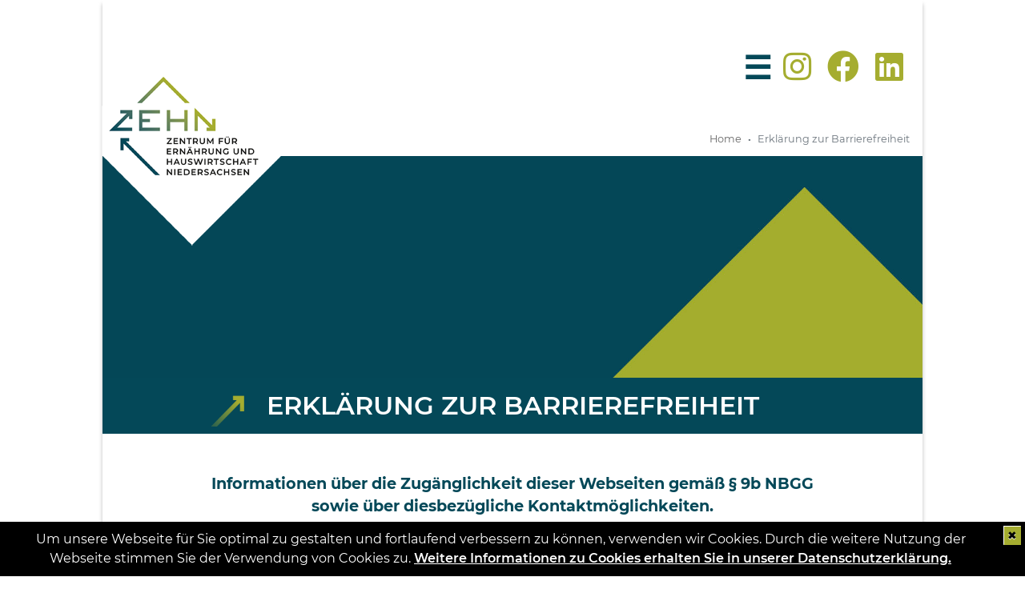

--- FILE ---
content_type: text/html;charset=UTF-8
request_url: https://www.zehn-niedersachsen.de/thema/311_Barrierefreiheit
body_size: 8930
content:
<!doctype html>
<html lang="de">

<head>

	<title>Erklärung zur Barrierefreiheit : Zentrum für Ernährung und Hauswirtschaft Niedersachsen-ZEHN</title>

	<meta charset="utf-8">
	<meta name="viewport" content="width=device-width, initial-scale=1.0">

	<link rel="apple-touch-icon" sizes="57x57" href="/images/favicons/apple-icon-57x57.png">
	<link rel="apple-touch-icon" sizes="60x60" href="/images/favicons/apple-icon-60x60.png">
	<link rel="apple-touch-icon" sizes="72x72" href="/images/favicons/apple-icon-72x72.png">
	<link rel="apple-touch-icon" sizes="76x76" href="/images/favicons/apple-icon-76x76.png">
	<link rel="apple-touch-icon" sizes="114x114" href="/images/favicons/apple-icon-114x114.png">
	<link rel="apple-touch-icon" sizes="120x120" href="/images/favicons/apple-icon-120x120.png">
	<link rel="apple-touch-icon" sizes="144x144" href="/images/favicons/apple-icon-144x144.png">
	<link rel="apple-touch-icon" sizes="152x152" href="/images/favicons/apple-icon-152x152.png">
	<link rel="apple-touch-icon" sizes="180x180" href="/images/favicons/apple-icon-180x180.png">
	<link rel="icon" type="image/png" sizes="192x192" href="/images/favicons/android-icon-192x192.png">
	<link rel="icon" type="image/png" sizes="32x32" href="/images/favicons/favicon-32x32.png">
	<link rel="icon" type="image/png" sizes="96x96" href="/images/favicons/favicon-96x96.png">
	<link rel="icon" type="image/png" sizes="16x16" href="/images/favicons/favicon-16x16.png">
	<link rel="manifest" href="/images/favicons/manifest.json">
	<meta name="msapplication-TileColor" content="#ffffff">
	<meta name="msapplication-TileImage" content="/images/favicons/ms-icon-144x144.png">
	<meta name="theme-color" content="#ffffff">


	<meta name="description" content="Informationen&#x20;&uuml;ber&#x20;die&#x20;Zug&auml;nglichkeit&#x20;dieser&#x20;Webseiten&#x20;gem&auml;&szlig;&#x20;&sect;&#x20;9b&#x20;NBGG&#x20;sowie&#x20;&uuml;ber&nbsp;diesbez&uuml;gliche&#x20;Kontaktm&ouml;glichkeiten.">
               <meta property="og:site_name" content="Zentrum für Ernährung und Hauswirtschaft Niedersachsen-ZEHN" />
               <meta property="og:title" content="Erklärung zur Barrierefreiheit : Zentrum für Ernährung und Hauswirtschaft Niedersachsen-ZEHN"/>

               <meta property="og:type" content="article"/>
               
                    <meta property="og:updated_time" content="2021-02-17T18:19:33+00:00" />
               
               <meta property="og:url" content="https://www.zehn-niedersachsen.de/index.cfm/thema/311_Barrierefreiheit?">
               <meta property="og:locale" content="de_DE"/>

               

               <meta property="og:image" content="https://www.agrarjobboerse.de/images/favicon_package_ajb/android-chrome-256x256.png"/>
               <meta property="og:image:width" content="256"/>
               <meta property="og:image:height" content="256"/>

               <meta property="og:description" content="Informationen über die Zugänglichkeit dieser Webseiten gemäß § 9b NBGG sowie über diesbezügliche Kontaktmöglichkeiten." />

               <meta property="twitter:card" content="summary"/>
               <meta property="twitter:url" content="https://www.zehn-niedersachsen.de/index.cfm/thema/311_Barrierefreiheit?"/>
               <meta name="twitter:title" content="Erklärung zur Barrierefreiheit : Zentrum für Ernährung und Hauswirtschaft Niedersachsen-ZEHN">
               <meta name="twitter:description" content="Informationen über die Zugänglichkeit dieser Webseiten gemäß § 9b NBGG sowie über diesbezügliche Kontaktmöglichkeiten.">

               

               <meta name="twitter:image" content="https://www.agrarjobboerse.de/images/favicon_package_ajb/android-chrome-256x256.png"/>

          


	<link href="/js/bootstrap/css/bootstrap.min.css" rel="stylesheet" type="text/css">
	<link href="/js/lightbox2-2.11.1/dist/css/lightbox.min.css" rel="stylesheet" type="text/css">

	<link href="/js/jQuery-Validation-Engine-3.1.0/css/validationEngine.jquery.css" rel="stylesheet" type="text/css">

	<link href="/js/fontawesome-free/css/fontawesome.min.css" rel="stylesheet" type="text/css">
	<link href="/js/fontawesome-free/css/solid.min.css" rel="stylesheet" type="text/css">
	<link href="/js/fontawesome-free/css/regular.min.css" rel="stylesheet" type="text/css">
	<link href="/js/fontawesome-free/css/brands.min.css" rel="stylesheet" type="text/css">
	<link href="/js/bootstrap-4-master/build/css/tempusdominus-bootstrap-4.min.css" rel="stylesheet" type="text/css">
	<link href="/js/bootstrap-fileinput-master/css/fileinput.min.css" rel="stylesheet" type="text/css">
	<link href="/css/animate-custom.min.css" rel="stylesheet" type="text/css">
	<link href="/css/customboot.css" rel="stylesheet" type="text/css">

	<script src="/js/jquery/jquery-3.6.4.min.js"></script>

	<script src="/js/bootstrap/js/bootstrap.bundle.min.js"></script>
	<script src="/js/lightbox2-2.11.1/dist/js/lightbox.min.js"></script>

	<script src="/js/jQuery-Validation-Engine-3.1.0/js/languages/jquery.validationEngine-de.js"></script>
	<script src="/js/jQuery-Validation-Engine-3.1.0/js/jquery.validationEngine_scrollfix.js"></script>

	<script src="/js/moment-master/min/moment.min.js"></script>
	<script src="/js/moment-master/locale/de.js"></script>
	<script src="/js/bootstrap-4-master/build/js/tempusdominus-bootstrap-4.min.js"></script>
	<script src="/js/bootstrap-fileinput-master/js/fileinput.min.js"></script>
	<script src="/js/bootstrap-fileinput-master/themes/fas/theme.min.js"></script>
	<script src="/js/bootstrap-fileinput-master/js/locales/de.js"></script>

	<script src="/js/lodash.custom.js"></script>
	<script src="/js/index.js"></script>



	<!-- Matomo -->
	<script type="text/javascript">
		var _paq = window._paq = window._paq || [];
		/* tracker methods like "setCustomDimension" should be called before "trackPageView" */
		_paq.push(['disableCookies']);
		_paq.push(['trackPageView']);
		_paq.push(['enableLinkTracking']);
		(function() {
			var u="//matomo.lwk-niedersachsen.de/";
			_paq.push(['setTrackerUrl', u+'matomo.php']);
			_paq.push(['setSiteId', '3']);
			var d=document, g=d.createElement('script'), s=d.getElementsByTagName('script')[0];
			g.type='text/javascript'; g.async=true; g.src=u+'matomo.js'; s.parentNode.insertBefore(g,s);
		})();
	</script>
	<!-- End Matomo Code -->

</head>

<body class="device-md" ><!--style="font-family: 'Montserrat', sans-serif;"-->

	<div id="wrapper">
		<div class="container-fluid">
			<div class="clearfix"></div>
			<header class="header position-relative container-fluid">
				<a href="/" class="float-left">
					<img src="/images/logo_zehn_raute_1_cut_scharf.png" class="logo__raute" title="Logo ZEHN" alt="ZEHN - Zentrum für Ernährung und Hauswirtschaft Niedersachsen" />
				</a>

				<div class="float-right clearfix">
					

                         <button class="openbtn mr-1" onclick="openNav()"><span class="burger">☰</span></button>  

                         

                         <div tabindex="0" class="sidepanel">
                              <div class="sidepanel__inner">
                                   
                                        <a href="javascript:void(0)" class="sidepanel__closebtn" onclick="closeNav()">×</a>
                                   
                                   <h4 class="mt-5 py-2 navhead">Unsere Themen</h4>
                                   


                    <div class="mt-3">
                         

                         <a href="/thema/242_Ernaehrung" title="" class="sidepanel__nav-top-link">Ernährung</a>
                         
                              <ul class="list-unstyled">
                              <li class="">
                                   <a href="/thema/261_Niedersachsens_Ernaehrungsstrategie" title="" class="sidepanel__nav-link ">
                                        <img src="../images/icons/raute_full_blue.png" class="img-fluid nav-item__raute"> Niedersachsens Ernährungsstrategie
                                   </a>
                                   
                              </li>          
                         
                              <li class="hovsndlevel">
                                   <a href="/thema/358_Planetary_Health_Diet" title="" class="sidepanel__nav-link dropdown-toggle">
                                        <img src="../images/icons/raute_full_blue.png" class="img-fluid nav-item__raute"> Planetary Health Diet
                                   </a>
                                   
                                        <ul class="revealhovsndlevel nav__submenu--two">
                              <li class="">
                                   <a href="/thema/367_PHD_-_Beispiele_und_Rezepte" title="" class="sidepanel__nav-link">
                                        <img src="../images/icons/raute_half_blue.png" class="img-fluid nav-item__raute"> PHD - Beispiele und Rezepte
                                   </a>
                                   
                              </li>
                         </ul>
                                   
                              </li>          
                         
                              <li class="">
                                   <a href="/thema/391_Nutri-Score" title="" class="sidepanel__nav-link ">
                                        <img src="../images/icons/raute_full_blue.png" class="img-fluid nav-item__raute"> Nutri-Score
                                   </a>
                                   
                              </li>          
                         </ul>
                         
                    </div>
                    
               


                    <div class="mt-3">
                         

                         <a href="/thema/243_Hauswirtschaft" title="" class="sidepanel__nav-top-link">Hauswirtschaft</a>
                         
                              <ul class="list-unstyled">
                              <li class="">
                                   <a href="/thema/263_Imagekampagne_Hauswirtschaft" title="" class="sidepanel__nav-link ">
                                        <img src="../images/icons/raute_full_blue.png" class="img-fluid nav-item__raute"> Imagekampagne Hauswirtschaft
                                   </a>
                                   
                              </li>          
                         </ul>
                         
                    </div>
                    
               


                    <div class="mt-3">
                         

                         <a href="/thema/244_Lebensmittelwertschaetzung" title="" class="sidepanel__nav-top-link">Lebensmittelwertschätzung</a>
                         
                              <ul class="list-unstyled">
                              <li class="">
                                   <a href="/thema/397_Tipps_fuer_zuhause" title="" class="sidepanel__nav-link ">
                                        <img src="../images/icons/raute_full_blue.png" class="img-fluid nav-item__raute"> Tipps für zuhause
                                   </a>
                                   
                              </li>          
                         
                              <li class="">
                                   <a href="/thema/366_Resterezepte_Brot_und_Broetchen" title="" class="sidepanel__nav-link ">
                                        <img src="../images/icons/raute_full_blue.png" class="img-fluid nav-item__raute"> Resterezepte Brot und Brötchen
                                   </a>
                                   
                              </li>          
                         
                              <li class="hovsndlevel">
                                   <a href="/thema/399_Das_Ernteprojekt_Gelbes_Band" title="" class="sidepanel__nav-link dropdown-toggle">
                                        <img src="../images/icons/raute_full_blue.png" class="img-fluid nav-item__raute"> Das Ernteprojekt Gelbes Band
                                   </a>
                                   
                                        <ul class="revealhovsndlevel nav__submenu--two">
                              <li class="">
                                   <a href="/thema/398_Von_der_Bluete_bis_zur_Ernte_-_Wo_kommt_mein_Apfel_her" title="" class="sidepanel__nav-link">
                                        <img src="../images/icons/raute_half_blue.png" class="img-fluid nav-item__raute"> Von der Blüte bis zur Ernte – Wo kommt mein Apfel her?
                                   </a>
                                   
                              </li>
                         
                              <li class="">
                                   <a href="/thema/324_Obstbaumeigentuemerinnen_aufgepasst" title="" class="sidepanel__nav-link">
                                        <img src="../images/icons/raute_half_blue.png" class="img-fluid nav-item__raute"> Obstbaumeigentümer*innen aufgepasst!
                                   </a>
                                   
                              </li>
                         
                              <li class="">
                                   <a href="/thema/326_Media-Kit" title="" class="sidepanel__nav-link">
                                        <img src="../images/icons/raute_half_blue.png" class="img-fluid nav-item__raute"> Media-Kit
                                   </a>
                                   
                              </li>
                         
                              <li class="">
                                   <a href="/thema/394_Standortkarte_-_Nebensaison" title="" class="sidepanel__nav-link">
                                        <img src="../images/icons/raute_half_blue.png" class="img-fluid nav-item__raute"> Standortkarte - Nebensaison
                                   </a>
                                   
                              </li>
                         </ul>
                                   
                              </li>          
                         
                              <li class="">
                                   <a href="/thema/396_Schnippeldiskos_in_Niedersachsen" title="" class="sidepanel__nav-link ">
                                        <img src="../images/icons/raute_full_blue.png" class="img-fluid nav-item__raute"> Schnippeldiskos in Niedersachsen
                                   </a>
                                   
                              </li>          
                         
                              <li class="hovsndlevel">
                                   <a href="/thema/327_Bisherige_Aktionen_zu_Lebensmittelwertschaetzung" title="" class="sidepanel__nav-link dropdown-toggle">
                                        <img src="../images/icons/raute_full_blue.png" class="img-fluid nav-item__raute"> Bisherige Aktionen zu Lebensmittelwertschätzung
                                   </a>
                                   
                                        <ul class="revealhovsndlevel nav__submenu--two">
                              <li class="">
                                   <a href="/thema/359_MHD-Challenge" title="" class="sidepanel__nav-link">
                                        <img src="../images/icons/raute_half_blue.png" class="img-fluid nav-item__raute"> MHD-Challenge
                                   </a>
                                   
                              </li>
                         
                              <li class="">
                                   <a href="/thema/368_Mach_Alle_Reste-Challenge" title="" class="sidepanel__nav-link">
                                        <img src="../images/icons/raute_half_blue.png" class="img-fluid nav-item__raute"> Mach Alle! Reste-Challenge
                                   </a>
                                   
                              </li>
                         
                              <li class="">
                                   <a href="/thema/332_Ideenwettbewerb" title="" class="sidepanel__nav-link">
                                        <img src="../images/icons/raute_half_blue.png" class="img-fluid nav-item__raute"> Ideenwettbewerb 
                                   </a>
                                   
                              </li>
                         
                              <li class="">
                                   <a href="/thema/400_Bundesweite_Aktionswoche_2025" title="" class="sidepanel__nav-link">
                                        <img src="../images/icons/raute_half_blue.png" class="img-fluid nav-item__raute"> Bundesweite Aktionswoche 2025
                                   </a>
                                   
                              </li>
                         
                              <li class="">
                                   <a href="/thema/392_Bundesweite_Aktionswoche_2024" title="" class="sidepanel__nav-link">
                                        <img src="../images/icons/raute_half_blue.png" class="img-fluid nav-item__raute"> Bundesweite Aktionswoche 2024
                                   </a>
                                   
                              </li>
                         
                              <li class="">
                                   <a href="/thema/369_Bundesweite_Aktionswoche_2023" title="" class="sidepanel__nav-link">
                                        <img src="../images/icons/raute_half_blue.png" class="img-fluid nav-item__raute"> Bundesweite Aktionswoche 2023
                                   </a>
                                   
                              </li>
                         
                              <li class="">
                                   <a href="/thema/362_Bundesweite_Aktionswoche_2022" title="" class="sidepanel__nav-link">
                                        <img src="../images/icons/raute_half_blue.png" class="img-fluid nav-item__raute"> Bundesweite Aktionswoche 2022
                                   </a>
                                   
                              </li>
                         
                              <li class="">
                                   <a href="/thema/270_Bundesweite_Aktionswoche_2021" title="" class="sidepanel__nav-link">
                                        <img src="../images/icons/raute_half_blue.png" class="img-fluid nav-item__raute"> Bundesweite Aktionswoche 2021
                                   </a>
                                   
                              </li>
                         
                              <li class="">
                                   <a href="/thema/364_brotretten_2022" title="" class="sidepanel__nav-link">
                                        <img src="../images/icons/raute_half_blue.png" class="img-fluid nav-item__raute"> #brotretten 2022
                                   </a>
                                   
                              </li>
                         
                              <li class="">
                                   <a href="/thema/322_brotretten_2021" title="" class="sidepanel__nav-link">
                                        <img src="../images/icons/raute_half_blue.png" class="img-fluid nav-item__raute"> #brotretten 2021
                                   </a>
                                   
                              </li>
                         </ul>
                                   
                              </li>          
                         </ul>
                         
                    </div>
                    
               


                    <div class="mt-3">
                         

                         <a href="/thema/245_Alltagskompetenzen" title="" class="sidepanel__nav-top-link">Alltagskompetenzen</a>
                         
                              <ul class="list-unstyled">
                              <li class="">
                                   <a href="/thema/345_Saisonkalender" title="" class="sidepanel__nav-link ">
                                        <img src="../images/icons/raute_full_blue.png" class="img-fluid nav-item__raute"> Saisonkalender
                                   </a>
                                   
                              </li>          
                         
                              <li class="">
                                   <a href="/thema/330_HauswirtschaftsFuehrerschein" title="" class="sidepanel__nav-link ">
                                        <img src="../images/icons/raute_full_blue.png" class="img-fluid nav-item__raute"> HauswirtschaftsFührerschein
                                   </a>
                                   
                              </li>          
                         
                              <li class="hovsndlevel">
                                   <a href="/thema/328_Bisherige_Aktionen_zu_Alltagskompetenzen" title="" class="sidepanel__nav-link dropdown-toggle">
                                        <img src="../images/icons/raute_full_blue.png" class="img-fluid nav-item__raute"> Bisherige Aktionen zu Alltagskompetenzen
                                   </a>
                                   
                                        <ul class="revealhovsndlevel nav__submenu--two">
                              <li class="">
                                   <a href="/thema/294_Fotowettbewerb_Gruenkohlkoenigin_gesucht" title="" class="sidepanel__nav-link">
                                        <img src="../images/icons/raute_half_blue.png" class="img-fluid nav-item__raute"> Fotowettbewerb: Grünkohlkönig*in gesucht!
                                   </a>
                                   
                              </li>
                         
                              <li class="">
                                   <a href="/thema/351_Wettbewerb_Umweltfreundlicher_reinigen" title="" class="sidepanel__nav-link">
                                        <img src="../images/icons/raute_half_blue.png" class="img-fluid nav-item__raute"> Wettbewerb: Umweltfreundlicher reinigen
                                   </a>
                                   
                              </li>
                         </ul>
                                   
                              </li>          
                         </ul>
                         
                    </div>
                    
               


                    <div class="mt-3">
                         

                         <a href="/thema/287_Weitere_Angebote" title="" class="sidepanel__nav-top-link">Weitere Angebote</a>
                         
                              <ul class="list-unstyled">
                              <li class="">
                                   <a href="/downloadcenter" title="" class="sidepanel__nav-link ">
                                        <img src="../images/icons/raute_full_blue.png" class="img-fluid nav-item__raute"> Material + Rezepte
                                   </a>
                                   
                              </li>          
                         
                              <li class="">
                                   <a href="/magazin" title="" class="sidepanel__nav-link ">
                                        <img src="../images/icons/raute_full_blue.png" class="img-fluid nav-item__raute"> Magazin
                                   </a>
                                   
                              </li>          
                         
                              <li class="">
                                   <a href="/newsletter" title="" class="sidepanel__nav-link ">
                                        <img src="../images/icons/raute_full_blue.png" class="img-fluid nav-item__raute"> Newsletter
                                   </a>
                                   
                              </li>          
                         </ul>
                         
                    </div>
                    
               


                    <div class="mt-3">
                         

                         <a href="/events" title="" class="sidepanel__nav-top-link">Termine</a>
                         
                    </div>
                    
               


                    <div class="mt-3">
                         

                         <a href="/öffentlichkeitsarbeit" title="" class="sidepanel__nav-top-link">Öffentlichkeitsarbeit</a>
                         
                              <ul class="list-unstyled">
                              <li class="">
                                   <a href="/thema/395_Crossmediale_Aktivitaeten" title="" class="sidepanel__nav-link ">
                                        <img src="../images/icons/raute_full_blue.png" class="img-fluid nav-item__raute"> Crossmediale Aktivitäten
                                   </a>
                                   
                              </li>          
                         </ul>
                         
                    </div>
                    
               


                    <div class="mt-3">
                         

                         <a href="/kontakt" title="" class="sidepanel__nav-top-link">Kontakt</a>
                         
                    </div>
                    
               


                    <div class="mt-3">
                         

                         <a href="/thema/288_Über_Uns" title="" class="sidepanel__nav-top-link">Über Uns</a>
                         
                              <ul class="list-unstyled">
                              <li class="">
                                   <a href="/ueber_uns" title="" class="sidepanel__nav-link ">
                                        <img src="../images/icons/raute_full_blue.png" class="img-fluid nav-item__raute"> Das ZEHN
                                   </a>
                                   
                              </li>          
                         
                              <li class="">
                                   <a href="/thema/289_Fachbeirat" title="" class="sidepanel__nav-link ">
                                        <img src="../images/icons/raute_full_blue.png" class="img-fluid nav-item__raute"> Fachbeirat
                                   </a>
                                   
                              </li>          
                         
                              <li class="">
                                   <a href="/thema/296_Leichte_Sprache" title="" class="sidepanel__nav-link ">
                                        <img src="../images/icons/raute_full_blue.png" class="img-fluid nav-item__raute"> Leichte Sprache
                                   </a>
                                   
                              </li>          
                         
                              <li class="">
                                   <a href="/thema/329_StellenangebotePraktika" title="" class="sidepanel__nav-link ">
                                        <img src="../images/icons/raute_full_blue.png" class="img-fluid nav-item__raute"> Stellenangebote/Praktika
                                   </a>
                                   
                              </li>          
                         </ul>
                         
                    </div>
                    
               
                              </div>
                         </div>

                         <script type="text/javascript">
                              function openNav() {
                                   document.querySelector(".sidepanel").style.width = "435px";
                              }
                              function closeNav() {
                                   document.querySelector(".sidepanel").style.width = "0";
                              }
                         </script>


                         
                         
                              <div class="instagram mr-4 ml-1">
                                   <a href="https://de.linkedin.com/company/zehn-niedersachsen" title="LinkedIn" target="_blank">
                                        <i class="fab fa-linkedin"></i>
                                   </a>
                              </div>
                              <div class="facebook mr-3 ml-1">
                                   <a href="https://www.facebook.com/zehn.niedersachsen" title="Facebook" target="_blank">
                                        <i class="fab fa-facebook"></i>
                                   </a>
                              </div>
                              <div class="instagram mr-3 ml-1">
                                   <a href="https://www.instagram.com/zehn_niedersachsen/" title="Instagram" target="_blank">
                                        <i class="fab fa-instagram"></i>
                                   </a>
                              </div>
                         

				</div>
				

			

				<div class="clearfix"></div>

				<div class="row">
					<div class="col-12">
						
			<ol class="breadcrumb" >
				<li class="breadcrumb-item"><a href="/">Home</a></li>

				
					<li class="breadcrumb-item active">Erklärung zur Barrierefreiheit</li>
				
			</ol>
		
					</div>
				</div>

			</header>


			

			<div class="clearfix"></div>

			<main>
				
			
			<div class="w-100" style="overflow: hidden;">
				<img src="/cache/images/5BB78493A0700C58EB08C0ABC3FA3681AC4B2583D810940EAEF4C06E19D09FDF.jpg" alt="Erklärung zur Barrierefreiheit" title="Erklärung zur Barrierefreiheit">
			</div>
		

		<section class="blueback pad3">
			<div class="row">
				<div class="col-md-12 txtneg">
					<h1 class="m-lg-2 m-3">
						<div class="pfeil-left">
							Erklärung zur Barrierefreiheit
						</div>
					</h1>
				</div>
			</div>
		</section>
	



	<div class="container">
	
		
			
			<div class="row mx-4 my-5 artikel--abstract text-center">
				<div class="col-lg-1"></div>
				<div class="col-lg-10">
					<p><strong>Informationen &uuml;ber die Zug&auml;nglichkeit dieser Webseiten gem&auml;&szlig; &sect; 9b NBGG sowie &uuml;ber&nbsp;diesbez&uuml;gliche Kontaktm&ouml;glichkeiten.</strong></p>

				</div>
				<div class="col-lg-1"></div>
			</div>
		

	</div>

	
	<div class="container">
 <p>Diese Erklärung zur Barrierefreiheit gilt für die unter <i><a href="/">www.zehn-niedersachsen.de</a>&nbsp;</i>veröffentlichte Webseite der Landwirtschaftskammer Niedersachsen.</p>
 <p><strong>Diese Webseite ist mit den Vorgaben der harmonisierten europäischen Norm EN 301 549 V2.1.2 (08-2018) teilweise vereinbar.</strong></p>
 <p>&nbsp;</p>
 <p>Die nachstehend aufgeführten Inhalte sind aus den genannten Gründen nicht barrierefrei:</p>
  
				<table class="table table-responsive-sm">
					
  <tbody>
   <tr>
    <th style="text-align:left; vertical-align:top; white-space:nowrap">
     <p><strong>Leichte Sprache</strong></p></th>
    <td style="vertical-align:top">
     <p>Texte stehen derzeit noch nicht in leichter Sprache zur Verfügung.</p></td>
   </tr>
   <tr>
    <th style="text-align:left; vertical-align:top; white-space:nowrap">
     <p><strong>Gebärdensprache</strong></p></th>
    <td style="vertical-align:top">
     <p>Inhalte stehen derzeit noch nicht in Gebärdensprache zur Verfügung.</p></td>
   </tr>
   <tr>
    <th style="text-align:left; vertical-align:top; white-space:nowrap">
     <p><strong>Eingabe</strong></p></th>
    <td style="vertical-align:top">
     <p>Es sind derzeit nicht alle Funktionalitäten wie z.B. die Steuerung der Website beim Navigieren durch die Seiten, über Tastatur zugänglich.</p>
     <p>Derzeit ist keine Autocomplete-Funktion oder automatische Erkennung von Eingabefehlern implementiert.</p>
     <p>Es gibt keine vordefinierten Tastatur-Kurzbefehle.</p>
     <p>Es gibt keinen grafisch dargestellten Tastaturfokus, beim Bedienen der Seite mit der Tab-Taste.</p>
     <p>Linktexte sind größtenteils selbst oder durch den programmatisch ermittelbaren Kontext aussagekräftig.</p></td>
   </tr>
   <tr>
    <th style="text-align:left; vertical-align:top; white-space:nowrap">
     <p><strong>Farben</strong></p></th>
    <td style="vertical-align:top">
     <p>Es kann teilweise Farb-Kombinationen (auch in Bildmotiven) geben, in denen Kontraste nicht vollständig die Anforderungen der BITV-RP erfüllen.</p></td>
   </tr>
   <tr>
    <th style="text-align:left; vertical-align:top; white-space:nowrap">
     <p><strong>Texte</strong></p></th>
    <td style="vertical-align:top">
     <p>Die Schriftgröße lässt sich derzeit nur über die Skalierungsfunktion des Browsers variieren.</p>
     <p>PDF-Dokumente/Formulare sind derzeit nicht vollständig barrierefrei.</p>
     <p>Es gibt keine Bedienelemente, um die Textabstände durch den Nutzer anpassen zu können.</p>
     <p>Überschriften und Beschriftungen sind teilweise nicht aussagekräftig.</p></td>
   </tr>
   <tr>
    <th style="text-align:left; vertical-align:top; white-space:nowrap">
     <p><strong>Nicht-Text-Inhalte&nbsp; &nbsp;</strong></p></th>
    <td style="vertical-align:top">
     <p>Nicht-Text-Inhalte werden von Assistenz-Technik nicht ignoriert.</p></td>
   </tr>
   <tr>
    <th style="text-align:left; vertical-align:top; white-space:nowrap">
     <p><strong>Tabellen</strong></p></th>
    <td style="vertical-align:top">
     <p>Datentabellen sind nicht für die audiovisuelle Wiedergabe aufbereitet.</p>
     <p>Inhalte aus Datentabellen verfügen derzeit nicht über die benötigten technischen Informationen, um von Sprachsynthesizern ausgewertet zu werden.</p></td>
   </tr>
   <tr>
    <th style="text-align:left; vertical-align:top; white-space:nowrap">
     <p><strong>Bilder</strong></p></th>
    <td style="vertical-align:top">
     <p>Es gibt teilweise Bilder auf unserer Website, die keinen Alternativen-Text haben.</p>
     <p>Alternativ-Texte werden beispielsweise von Screenreadern ausgewertet.</p></td>
   </tr>
  </tbody>
 
				</table>
			
 <p>&nbsp;</p>
 <p>Der Webauftritt wird an die EU-Richtlinie 2016/2102 zur Umsetzung des barrierefreien Internets öffentlicher Stellen angepasst und optimiert. Die identifizierten Defizite und Mängel befinden sich aktuell in einem kontinuierlichen Verbesserungsprozess, der sukzessive abgearbeitet wird.</p>
 <p>&nbsp;</p>
 <h2>Datum der Erstellung bzw. der letzten Aktualisierung der Erklärung</h2>
 <p>Diese Erklärung wurde am 10.02.2021 erstellt und zuletzt am 10.02.2021 aktualisiert.<br>
   Die Einschätzung beruht auf einer Selbstbewertung.</p>
 <p>&nbsp;</p>
 <h2>Feedback und Kontaktangaben</h2>
 <p>Über folgenden E-Mail-Kontakt können Sie Mängel in Bezug auf die Einhaltung der Barrierefreiheitsanforderungen mitteilen:&nbsp;<a class="crmail" rel="barrierefrei~lwk-niedersachsen.de" href="#"></a><noscript>barrierefrei (at) lwk-niedersachsen de</noscript></p>
 <p>&nbsp;</p>
 <h2>Schlichtungsverfahren</h2>
 <p>Bei nicht zufriedenstellenden Antworten aus oben genannter Kontaktmöglichkeit können Sie bei der Schlichtungsstelle, eingerichtet bei der Landesbeauftragten für Menschen mit Behinderungen in Niedersachsen, einen Antrag auf Einleitung eines Schlichtungsverfahrens nach dem Niedersächsischen Behindertengleichstellungsgesetz (NBGG) stellen.</p>
 <p>Die Schlichtungsstelle nach § 9 d NBGG hat die Aufgabe, Streitigkeiten zwischen Menschen mit Behinderungen und öffentlichen Stellen des Landes Niedersachsen, zum Thema Barrierefreiheit in der IT, beizulegen. Das Schlichtungsverfahren ist kostenlos. Es muss kein Rechtsbeistand eingeschaltet werden.</p>
 <p>Direkt kontaktieren können Sie die Schlichtungsstelle unter:<br>
   Telefon: 0511/120-4010<br>
   E-Mail: <a class="crmail" rel="schlichtungsstelle~ms.niedersachsen.de" href="#"></a><noscript>schlichtungsstelle (at) ms niedersachsen de</noscript></p>
 <p>&nbsp;</p>
</div>
	

	<div class="container">
		
		
	

		

		<div class="clearfix"></div>

		
		<div class="entry-content notopmargin">
			
		</div>
		<div class="clearfix"></div>

		<a id="back-button" href="#" class="btn btn-primary goalsdat mb-4">zurück</a>
		
	</div>
					


	<script type="text/javascript">
		$('#back-button').click(event, goLastBreadcrumb);

		function goLastBreadcrumb(event) {
			event.preventDefault();
			let url = $('ol.breadcrumb li:nth-last-child(2) a').attr("href");
			window.location = url;
		}

	</script>

			</main>




			<!--<div class="border-top"></div>-->
			<div class="line"></div>

			<footer class="container mt-5">
				<div class="row">
					<div class="col-md-6 col-lg-4">
						<div class="img w-50">
							<img src="/images/KBM09218_ZEHN_Logo.png" alt="#">
						</div>
					</div>

					<div class="col-md-6 col-lg-4 mt-4">
						<div class="txt">
							<h5>Trägerschaft:</h5>
						</div>
						<a href="https://www.lwk-niedersachsen.de/" target="_blank">
							<div class="img w-75">
								<img src="/images/LWK Niedersachsen_Logotransp.png" alt="#">
							</div>
						</a>
					</div>
					<div class="clearfix"></div>
					<div class="col-md-6 col-lg-4 mt-4">
						<div class="txt">
							<h5>Gefördert durch:</h5>
						</div>
						<a href="https://www.ml.niedersachsen.de/startseite/" target="_blank">
							<div class="img w-75">
								<picture>
                                             <source srcset="/images/ML_web.webp" type="image/webp" />
                                             <img src="/images/ML_web.png" alt="Logo Niedersächsisches Ministerium für Ernährung, Landwirtschaft und Verbraucherschutz" class="img-fluid">
                                        </picture>
							</div>
						</a>
					</div>
				</div>
				<div class="border-top my-3"></div>
				<div class="row">
					<div class="col-md-8 my-4">
						<div class="txt">
							<h5>Kontakt:</h5>
							<p>
								Zentrum für Ernährung und Hauswirtschaft Niedersachsen-ZEHN
							</p>
							<p>
								Sedanstraße 4<br>
								26121 Oldenburg<br>
								Telefon: 0441 801-576 <br>
								Mail: <a class="crmail" rel="info~zehn-niedersachsen.de" href="#"></a><noscript>info (at) zehn-niedersachsen de</noscript>
							</p>
						</div>
					</div>
					<div class="col-md-4 mt-4">
						
                         <ul class="list-unstyled">
                              

                    <li><a href="/thema/259_Impressum">Impressum</a></li>

               

                    <li><a href="/thema/260_Datenschutz">Datenschutz</a></li>

               

                    <li><a href="/thema/311_Barrierefreiheit">Barrierefreiheit</a></li>

               

                    <li><a href="/thema/296_Leichte_Sprache">Leichte Sprache</a></li>

               

                    <li><a href="/newsletter">Newsletter</a></li>

               
                         </ul>
                    
					</div>
				</div>
					<div class="row">
					<div class="col-md-12 col-sm-12 footer-txt">
					</div>
				</div>

			</footer>
		</div>
	</div>




	<div class="js-cookie-banner cookie-banner d-none">
		<span class="cookie-banner__text">Um unsere Webseite für Sie optimal zu gestalten und fortlaufend verbessern zu können, verwenden wir Cookies. Durch die weitere Nutzung der Webseite stimmen Sie der Verwendung von Cookies zu. </span>
		<a class="cookie-banner__link" href="//www.zehn-niedersachsen.de/datenschutz">Weitere Informationen zu Cookies erhalten Sie in unserer Datenschutzerklärung.</a>
		<span class="cookie-banner__close js-close-cookie">&#10006;</span>
	</div>

	<script>
		$(function() {
			let $cookieBanner = $(".js-cookie-banner");
			$(".js-close-cookie").on("click", function(event) {
				document.cookie = "hidehinweiscookie=1;path=/";
				$cookieBanner.addClass("d-none");
			})

			if (document.cookie.indexOf("hinweiscookie=1") === -1) {
				$cookieBanner.removeClass("d-none");
			}
		})
	</script>
</body>

</html>


--- FILE ---
content_type: text/css
request_url: https://www.zehn-niedersachsen.de/css/customboot.css
body_size: 5458
content:
@charset "utf-8";
/* CSS Document */

@import "fonts/fonts.css";


html {
     scroll-behavior: smooth;
}

body {
     margin: 0 auto;
     font-family: "Montserrat", sans-serif;
     color: #044858;
}


.instagram,
.facebook {
     font-size: 2.5em;
     float: right;
     right: 5%;
     top: 34px;
     z-index: 8000;

     margin-top: 3.4rem;
     margin-bottom: 2.2rem;
}

.text-transform-none {
     text-transform: none;
}



.instagram i,
.facebook i {
     border: none;
     border-width: none;
     padding: inherit;
     color: #a5ad30;
}

.instagram a,
.facebook a {
     color: rgba(108, 137, 189, 1);
}
.instagram i:hover,
.facebook i:hover {
     color: #044858;
}
.social__inside {
     float: none;
     font-size: 35px;
     padding: 1px 0;
}



.sidepanel {
     width: 0;
     position: absolute;
     z-index: 8500;
     height: auto;
     top: 0;
     right: 0;
     background-color: #fff;
     overflow-x: hidden;
     transition: 0.5s;
     padding-top: 30px;
     box-shadow: 3px 2px 20px;
     max-width: 100%;
     visibilty: hidden;
}

.sidepanel__inner {
     width: 435px;
}


.sidepanel__nav-top-link {     
     display: block;
     transition: 0.3s;
     text-decoration: none;
     color: #044858;
     font-weight: 600;
     font-size: 1rem;
     padding: 0 20px;
     border-bottom: 1px solid #a5ad30;
}
.sidepanel__nav-top-link:hover {
     background-color: #a5ad30;
}

.sidepanel__nav-link {
     display: block;
     transition: 0.3s;
     text-decoration: none;
     color: #044858;
     font-weight: 400;
     font-size: 0.8rem;
     padding: 8px 8px 8px 40px;
}
.sidepanel__nav-link:hover {
     background-color: #a5ad30;
}

.sidepanel__closebtn {
     text-decoration: none;
     display: block;
     transition: 0.3s;
     color: #044858;
     font-weight: 400;
     position: absolute;
     top: 0;
     right: 1.625rem;
     font-size: 2.25rem;
     padding: .5rem .5rem;
}

.sidepanel__closebtn:hover {
     background-color: #a5ad30;
}

.burger-btn {
     cursor: pointer;
     background-color: transparent;
     color: white;
     border: none;

     margin-top: 3.4rem;
     margin-bottom: 2.2rem;

     font-size: 2.5em;
     color: #044858;
     text-transform: uppercase;
     font-weight: 600;
     padding: .5rem;
}
.burger-btn:hover {
     background-color: #a4ae31;
}


.burger-btn + .sidepanel {
     width: 0;
}

.burger-btn:focus-within + .sidepanel,
.sidepanel:focus-within {
     width: 435px;
}






.openbtn {
     cursor: pointer;
     background-color: transparent;
     color: white;
     border: none;

     margin-top: 3.4rem;
     margin-bottom: 2.2rem;
}

.openbtn:hover {
     background-color: #a4ae31;
}




.emp-card__img {
     max-width: 200px;
}


span.burger {
     font-size: 2.5em;
     color: #044858;
     text-transform: uppercase;
     font-weight: 600;
}

/* Generic-content Begin */
.col-purple {
     background-color: #761f70;
     color: #fff
}
 
.col-purple h2,.col-purple h3 {
     color: #fff;
}
 
.col-purple h2 {
     font-size: 1.2rem;
     text-transform: uppercase;
}

.col-purple a:not(.btn) {
     color: #a5ad30;
     font-weight: 700
}
 
.col-green {
     background-color: #a5ad30;
     color: #fff;
}
 
.col-green a:not(.btn) {
     color: #761f70;
     font-weight: 700
}
 
.col-greenlight {
     background-color: #e0e9b2
}
 
.col-greenlight h2 {
     color: #761f70
}
 
.col-greenlight a:not(.btn) {
     color: #044858;
     text-decoration: underline;
}

.col-blue {
     background-color: #044858;
     color: #fff;
}

.col-blue h2 {
     color: #fff;
}

/* Three By Three */
.cfMakeThreeByThree {
     display: grid;
     grid-template-columns: 1fr;
     gap: 2rem;
}

@media (min-width: 768px) {
     .cfMakeThreeByThree {
          grid-template-columns: repeat(2, 1fr);
     }
}
@media (min-width: 991px) {
     .cfMakeThreeByThree {
          grid-template-columns: repeat(3, 1fr);
     }
}

.cfMakeThreeByThree > * {
     margin: 0;
     aspect-ratio: 1;
     display: flex;
     text-align: center;
     align-items: center;
}

.cfMakeThreeByThree.col-green > * {
     background-color: #a5ad30;
}
.cfMakeThreeByThree.col-greenlight > * {
     background-color: #e0e9b2;
}
.cfMakeThreeByThree.col-purple > * {
     background-color: #761f70;
}
.cfMakeThreeByThree.col-blue > * {
     background-color: #044858;
}

.cfMakeThreeByThree.col-green, .cfMakeThreeByThree.col-greenlight, .cfMakeThreeByThree.col-purple, .cfMakeThreeByThree.col-blue {
     background-color: transparent;
}
/* Generic-content End */











.lb-caption {
     color: #ccc;
}

/* Anchormenu Begin */
.anchormenu {
     position:sticky; 
     top:0px;
     z-index: 20;
     display: inline-block;
}
.anchormenu:hover > div{
     display: inline-block;
}


.anchormenu .anchormenu__link {
     font-size: .9rem;
     font-weight: 600;
     border-bottom: 1px solid #a5ad30;
     color: #044858;
     display: block;
     padding: .5rem;
}

.anchormenu .anchormenu__link:hover {
     color: #a5ad30;
}



.anchormenu__inside {
     position: absolute;
     width: 280px;
     display: none;
     background-color: #fff;						
     box-shadow: 5px 5px 15px #585859;
}

.anchormenu__inside:hover {
     display: inline-block;
}
/* Anchormenu End */


/* Glossar Begin */
.glossar-link {
     
}

.glossar-link:hover {
	
}
/* Glossar End */

/* .mag-filter .active {
     background-color: #a5ad30;
} */

.magazin__filter-title {
     min-width: 160px;
}

.magazin__image-wrapper {
     display: inline-block;
     position: relative;
}
.mag-filter .magazin__image-wrapper__overlay {
     opacity: 1;
     visibility: visible;
}
.magazin__image-wrapper__content {
     max-width: 350px;
     max-height: 350px;
}
.magazin__image-wrapper__overlay {
     opacity: 0;
     visibility: hidden;
     transition: 0.3s ease all;
     position: absolute;
     top: 0;
     left: 0;
     right: 0;
     bottom: 0;
     background: rgba(165,173,48,0.4);
}







#wrapper {
     background-color: #ffffff;
     margin: 0 10% 0 10%;
     box-shadow: 0px 5px 5px #bdbdbd;
}
.container-fluid {
     padding-right: 0px;
     padding-left: 0px;
}



.magazin__title {
     font-size: 1.2em;
     color: #044858;
     font-weight: bold;
}



.centered {
     position: absolute;
     left: 50%;
     transform: translate(-50%, -50%);
     background-color: #ffffff;
     opacity: 0.9;
     padding: 1%;
     color: #a5ad30;
}
.grey {
     background-color: #eeebeb;
}


h1 {
     font-size: 2em;
     text-transform: uppercase;
     font-weight: 600;
     text-align: center;
}
h2 {
     font-size: 1.5em;
     font-weight: 600;
     text-transform: uppercase;
     margin-bottom: 1.5rem;
     color: #044858;
}
h2.line {
     border-bottom: 2px solid #a5ad30;
}
hr {
     border-top: 2px solid #a5ad30;
}

h3 {
     color: #a5ad30;
     font-weight: 800;
     font-size: 1.3em;
}
h4 {
     color: #044858;
     font-weight: 600;
     font-size: 1.2em;
}
h5,
h6 {
     font-size: 1.1em;
     font-weight: 600;
     color: #044858;
}
.txtneg h2,
.txtneg h1 {
     color: #ffffff;
}
.txtneg h3 {
     color: #a5ad30;
}
.txtneg p,
h6.txtneg,
small.txtneg {
     color: #ffffff;
}

li ul li {
     font-size: 1em;
}
.artikel--abstract p {
     font-size: 1.2em;
}

.line {
     border-bottom: 2px solid #a5ad30;
}

.btn:focus,
.btn.focus {
     box-shadow: none;
}

.goalsdat {
     color: #044858;
     font-weight: 600;
     border-radius: 0;
     background-color: #a5ad30;
     border: none;
}
.goalsdat:hover {
     color: #a5ad30;
     background-color: #044858;
}
button.goals {
     color: #a5ad30;
     font-weight: 600;
     border-radius: 0;
}
button.goals:hover {
     color: #044858;
}
button.goalsdat,
button li a.downloadtxt {
     color: #044858;
     font-weight: 600;
     border-radius: 0;
}
button.goalsdat.active,
button.goalsdat:not(.disabled):not(.disabled).active,
button.goalsdat:focus,
button.goalsdat:hover {
     color: #a5ad30;
     background-color: #044858;
}
button:hover li a.downloadtxt,
button:hover li small.downloadtxt,
button:hover li i {
     color: #a5ad30;
}

.btn-primary {
     color: #fff;
     background-color: #a5ad30;
     border-color: #a5ad30;
}
.btn-primary:hover {
     border-color: #044858;
}
button.goalsdat:focus,
button.goalsdat.focus {
     color: #044858;
     background-color: #a5ad30;
     border-color: #a5ad30;
}
.accordion.goalsdat {
     background-color: #a5ad30;
     margin-bottom: 2%;
}

/* Accordion */
.accordion {
     background-color: #044858;
     cursor: pointer;
     padding: 0.5em 2em;
     width: 100%;
     text-align: center;
     border: none;
     outline: none;
     transition: 0.4s;
     border-radius: 0;
     border-bottom: 1px solid #fff;
}
.accordion:hover {
     background-color: #a5ad30;
     text-decoration: none;
}

/* Variation: weiss */

.accordion--white {
     background-color: transparent;
     border: 1px solid #044858;
}



.accordion h2 {
     margin-bottom: 0;
     text-decoration: none;
}

.accordion h2::after {
     position: relative;
     float: right;
     content: "";
     margin-left: 10px;
     margin-top: 9px;
     border-left: 8px solid transparent;
     border-right: 8px solid transparent;
     border-top: 8px solid #fff;
     border-bottom: 5px solid transparent;
     text-decoration: none;
}

a {
     color: #a5ad30;
     font-weight: 600;
}
a:hover {
     color: #044858;
     text-decoration: none;
}

a.klick {
     color: #ffffff;
}
a.klick:hover {
     color: #6f9aa4;
}




.fa__img-pdf {
     border: none;
}

.filelist li {
     list-style-type: none;
}

.formsend {
     color: #044858;
     font-weight: 600;
     border-radius: 0;
     background-color: #a5ad30;
     border: none;
}
.formsend:hover {
     color: #a5ad30;
     background-color: #044858;
}

btn-primary.formsend:hover {
     background-color: #044858;
}



/* Netzwerkdatenbank Begin */
.netzwerk_logobox {
     width: 230px;
     height: 230px;
     background-color: white;
     margin: auto;
     display: flex;
     padding: 2rem;
}

.netzwerk_logobox_img {
     max-width: 100%;
     max-height: 100%;
     width: initial;
     height: initial;
     margin: auto;
}

/* Netzwerkdatenbank Ende */

/*nav*/

.navhead {
     background-color: #a5ad30;
     color: #044858;
     padding-left: 20px;
}

.nav-item__raute {
     width: 8px;
}

ul.nav__submenu--two li a {
     padding: 0 30px;
     line-height: 2.2;
}
.nav__submenu--two {
     background: #fff;
     z-index: 1;

     list-style-type: none;
     margin-bottom: 0;
}




.navbar-nav .dropdown-menu {
     box-shadow: 3px 2px 20px;
}

/*nav END*/

.content__blog-head {
     margin-top: 6rem;
}

.blueback {
     background-color: #044858;
}
.greenback {
     background-color: #a5ad30;
}
.icon {
     margin: 0 25% 10% 25%;
     width: 50%;
}

/* Begin GotoTopBtn */
.gotoTopBtn {
     position: fixed;
     bottom: 70px;
     right: 15px;
     z-index: 98;
     
     visibility: visible;
     opacity: 1;
     display: none;
     
     font-size: 3rem;
     color: #A5AD30;
     text-decoration: none;
}
.gotoTopBtn::after {
     font-family: "Font Awesome 5 Free";
     font-weight: 400;
     content: "\f151";			
}
.gotoTopBtn:hover{
     text-decoration: none;
     color: #eeebeb;
}
.gotoTopBtn--fadeMeOut{
     opacity: .5;
}
/* End GotoTopBtn */


img {
     width: 100%;
     height: auto;
}


.pad3 {
     padding: 0.8% 10%;
}
/* accordion End*/




/*Cookiehinweis*/
.cookie-banner {
     padding: 10px;
     padding-right: 40px;
     text-align: center;
     background-color: #000;
     position: fixed;
     bottom: 0;
     z-index: 8500;
     width: 100%;
     line-height: 16px;
}
.cookie-banner__text {
     font-size: 1em;
     line-height: 1.5;
     color: #fff;
}
.cookie-banner__link {
     color: #fff;
     text-decoration: underline;
}
.cookie-banner__close {
     color: #000;
     font: 14px/100% arial, sans-serif;
     position: absolute;
     right: 5px;
     text-decoration: none;
     text-shadow: 0 1px 0 #fff;
     top: 5px;
     cursor: pointer;
     border-top: 1px solid white;
     border-left: 1px solid white;
     border-bottom: 1px solid #a5ad30;
     border-right: 1px solid #a5ad30;
     padding: 4px;
     background-color: #a5ad30;
}
.cookie-banner__close:hover {
     border-bottom: 1px solid white;
     border-right: 1px solid white;
     border-top: 1px solid #7b92a9;
     border-left: 1px solid #7b92a9;
}
/*Cookiehinweis-End*/

.image__copyright {
     font-size: 0.9em;
}
.pfeil-left {
     display: inline;
     position: relative;
}
.pfeil-left::before {
     background-image: url("/images/KBM09218_ZEHN_Pfeil_kurz_RGB.png");
     background-repeat: no-repeat;
     background-size: 80%;
     width: 78px;
     height: 1.2em;
     transform: translate(-90px, 6px);
     position: absolute;
     content: " ";
     transition: all 0.2s ease-out;
}
.pfeil-left--bigger::before {
     height: 100%;
     transform: translate(-67px, 60px);
}
.bild-slider-container {
     width: 100%;
     /*max-height: 420px;*/
     max-height: 527px;
     min-height: 420px;
     overflow: hidden;
     position: relative;
     transition: height 0.15s linear;
}
.bild-slider-container img {
     right: 0;
     position: absolute;
     width: auto;
     max-width: none;
     max-height: 527px;
     min-height: 420px;
     transition: height 0.15s ease-out;
}

.textunterslider {
     display: block;
     padding: 10px;
     background-color: #a4ae31;
     width: 100%;
     font-size: 1.6em;
     text-align: center;
     position: absolute;
     bottom: 0;
     opacity: 0.9;
}
.breadcrumb {
     background-color: transparent;
     margin-bottom: 0;
     font-size: 0.8rem;
     float: right;
}
/* .breadcrumb li {
     padding-left: 0.5rem;
} */
.breadcrumb-item+.breadcrumb-item::before {
    content: "\b7" !important;
    font-weight: 700 !important;
}
.breadcrumb a {
     color: #666666;
     font-weight: 400;
}
.covertxt {
     /*font-size: 2.4em;
	color: #044858;*/
     color: #fff;
     text-transform: uppercase;
     font-weight: 600;
}

.carousel-indicators {
     margin-bottom: 0.3rem;
}


/* CKEDITOR Bootstrap Extension */
.container__article .row .col-lg-3:not(:first-child):not(:last-child),
.container__article .row .col-lg-4:not(:first-child):not(:last-child),
.container__article .row .col-lg-6:not(:first-child):not(:last-child) {
     padding-right: 1.5rem !important;
     padding-left: 1.5rem !important;
}

.container__article .row .col-lg-3:first-child,
.container__article .row .col-lg-4:first-child,
.container__article .row .col-lg-6:first-child {
     padding-right: 1.5rem !important;
}

.container__article .row .col-lg-3:last-child,
.container__article .row .col-lg-4:last-child,
.container__article .row .col-lg-6:last-child {
     padding-left: 1.5rem !important;
}

.datepicker {
     font-size: initial;
}

.logo__raute {
     position: absolute;
     z-index: 8000;
     width: 287px;
     margin-left: -32px;
     margin-top: 20px;
}

.logo__rechteck {
     position: absolute;
     width: 170px;
     background-color: white;
}

.card__form--green {
     border: 1px solid #a5ad30;
}

.card__form--green label.form-check-label {
     font-size: 1em;
     line-height: 1.8;
}

.dropdown-toggle {
     white-space: normal;
}

.entry-date {
     position: absolute;
     left: 27px;
     color: #fff;
     text-shadow: 1px 1px 1px rgba(0, 0, 0, 0.2);
     height: 55px;
     text-align: center;
     font-size: 25px;
     font-weight: 600;
     line-height: 1;
     width: 68%;
     padding-top: 12%;
}

.entry-date--opacity {
     background-color: rgba(4, 72, 88, 0.8);
     position: absolute;
     top: 10px;
     text-shadow: 1px 1px 1px rgba(0, 0, 0, 0.2);
     padding: 1rem;
     text-align: center;
     line-height: 1;
}

@media print {
     .collapse:not(.show) {
          display: block;
     }
     .txtneg h2 {
          color: #a5ad30 !important;
     }
     .breadcrumb {
          display: none;
     }

     /*Printvorgaben*/

     .print-hide-background {
          background-image: none !important;
          background-color: transparent !important;
     }

     .print-page-break-after {
          page-break-after: always;
     }

     .print-page-break-before {
          page-break-before: always;
     }

     .print-color-black {
          color: inherit;
     }
}



@media only screen and (max-width: 446px) {
     .logo__raute {
          width: 178px;
          margin-left: -21px;
          margin-top: 11px;
     }
}

@media only screen and (min-width: 447) and (max-width: 576px) {
     .logo__raute {
          width: 205px;
          margin-left: -24px;
          margin-top: 0px;
     }
}
@media only screen and (min-width: 576px) {
     .logo__rechteck {
          position: absolute;
          width: 170px;
          background-color: white;
     }
}

@media only screen and (max-width: 767px) {

     h1 {
          font-size: 1.4em;
     }
     h2 {
          font-size: 1.1em;
     }
     h3 {
          font-size: 1em;
     }
     #wrapper {
          margin: 0;
     }

     .pfeil {
          width: 11%;
     }
     button.goals {
          font-size: 1em;
     }

     .bild-slider-container,
     .bild-slider-container img {
          max-height: 0px;
          min-height: 420px;
     }
     .a--h5 {
          font-size: 0.7em;
          text-align: center;
     }


     .collapse--open.collapse:not(.show) {
          display: none;
     }

}

@media (max-width: 991px) {
     .content__blog-head {
          margin-top: 2rem;
     }

     .logo__raute {
          width: 220px;
          margin-left: -29px;
          margin-top: -12px;
          overflow: hidden;
          
     }

}


@media only screen and (max-width: 991px) {
     .breadcrumb {
          display: none;
     }
     .textunterslider {
          font-size: 1.1em;
     }
     .pfeil-left::before {
          width: 0px;
          height: 0em;
     }

}
@media only screen and (min-width: 991px) {
     .logo__rechteck {
          position: absolute;
          width: 220px;
          background-color: white;
     }
}

@media only screen and (max-width: 1200px) {
     button.goals {
          font-size: 0.7em;
     }
     h5 {
          font-size: 0.9em;
     }
}
@media only screen and (min-width: 1200px) {
     .revealhovsndlevel {
          max-height: 0px;
          overflow: hidden;
          transition: max-height 1s ease-out;
     }

     .hovsndlevel:hover > .revealhovsndlevel {
          max-height: 300px;
     }
}
@media only screen and (max-width: 1286px) {
     button.goals {
          font-size: 0.8em;
     }
}


/* antibot */
.hdtxts{
    height: 0px;
    display: none;
}

 

.protectimg{
    border: 1px solid #ced4da;
    width: 140px;
    position: fixed;
    right: 0px;
    z-index: 20;
    bottom: 15px;
}

.hyphens-none {
     hyphens: none;
}
.hyphens-auto {
     hyphens: auto;
}


--- FILE ---
content_type: text/css
request_url: https://www.zehn-niedersachsen.de/css/fonts/fonts.css
body_size: 1216
content:
/* montserrat-100 - latin */
@font-face {
     font-family: 'Montserrat';
     font-style: normal;
     font-weight: 100;
     src: url('montserrat-v15-latin/montserrat-v15-latin-100.eot'); /* IE9 Compat Modes */
     src: local(''),
          url('montserrat-v15-latin/montserrat-v15-latin-100.eot?#iefix') format('embedded-opentype'), /* IE6-IE8 */
          url('montserrat-v15-latin/montserrat-v15-latin-100.woff2') format('woff2'), /* Super Modern Browsers */
          url('montserrat-v15-latin/montserrat-v15-latin-100.woff') format('woff'), /* Modern Browsers */
          url('montserrat-v15-latin/montserrat-v15-latin-100.ttf') format('truetype'), /* Safari, Android, iOS */
          url('montserrat-v15-latin/montserrat-v15-latin-100.svg#Montserrat') format('svg'); /* Legacy iOS */
}
/* montserrat-200 - latin */
@font-face {
     font-family: 'Montserrat';
     font-style: normal;
     font-weight: 200;
     src: url('montserrat-v15-latin/montserrat-v15-latin-200.eot'); /* IE9 Compat Modes */
     src: local(''),
          url('montserrat-v15-latin/montserrat-v15-latin-200.eot?#iefix') format('embedded-opentype'), /* IE6-IE8 */
          url('montserrat-v15-latin/montserrat-v15-latin-200.woff2') format('woff2'), /* Super Modern Browsers */
          url('montserrat-v15-latin/montserrat-v15-latin-200.woff') format('woff'), /* Modern Browsers */
          url('montserrat-v15-latin/montserrat-v15-latin-200.ttf') format('truetype'), /* Safari, Android, iOS */
          url('montserrat-v15-latin/montserrat-v15-latin-200.svg#Montserrat') format('svg'); /* Legacy iOS */
}
/* montserrat-100italic - latin */
@font-face {
     font-family: 'Montserrat';
     font-style: italic;
     font-weight: 100;
     src: url('montserrat-v15-latin/montserrat-v15-latin-100italic.eot'); /* IE9 Compat Modes */
     src: local(''),
          url('montserrat-v15-latin/montserrat-v15-latin-100italic.eot?#iefix') format('embedded-opentype'), /* IE6-IE8 */
          url('montserrat-v15-latin/montserrat-v15-latin-100italic.woff2') format('woff2'), /* Super Modern Browsers */
          url('montserrat-v15-latin/montserrat-v15-latin-100italic.woff') format('woff'), /* Modern Browsers */
          url('montserrat-v15-latin/montserrat-v15-latin-100italic.ttf') format('truetype'), /* Safari, Android, iOS */
          url('montserrat-v15-latin/montserrat-v15-latin-100italic.svg#Montserrat') format('svg'); /* Legacy iOS */
}
/* montserrat-200italic - latin */
@font-face {
     font-family: 'Montserrat';
     font-style: italic;
     font-weight: 200;
     src: url('montserrat-v15-latin/montserrat-v15-latin-200italic.eot'); /* IE9 Compat Modes */
     src: local(''),
          url('montserrat-v15-latin/montserrat-v15-latin-200italic.eot?#iefix') format('embedded-opentype'), /* IE6-IE8 */
          url('montserrat-v15-latin/montserrat-v15-latin-200italic.woff2') format('woff2'), /* Super Modern Browsers */
          url('montserrat-v15-latin/montserrat-v15-latin-200italic.woff') format('woff'), /* Modern Browsers */
          url('montserrat-v15-latin/montserrat-v15-latin-200italic.ttf') format('truetype'), /* Safari, Android, iOS */
          url('montserrat-v15-latin/montserrat-v15-latin-200italic.svg#Montserrat') format('svg'); /* Legacy iOS */
}
/* montserrat-300 - latin */
@font-face {
     font-family: 'Montserrat';
     font-style: normal;
     font-weight: 300;
     src: url('montserrat-v15-latin/montserrat-v15-latin-300.eot'); /* IE9 Compat Modes */
     src: local(''),
          url('montserrat-v15-latin/montserrat-v15-latin-300.eot?#iefix') format('embedded-opentype'), /* IE6-IE8 */
          url('montserrat-v15-latin/montserrat-v15-latin-300.woff2') format('woff2'), /* Super Modern Browsers */
          url('montserrat-v15-latin/montserrat-v15-latin-300.woff') format('woff'), /* Modern Browsers */
          url('montserrat-v15-latin/montserrat-v15-latin-300.ttf') format('truetype'), /* Safari, Android, iOS */
          url('montserrat-v15-latin/montserrat-v15-latin-300.svg#Montserrat') format('svg'); /* Legacy iOS */
}
/* montserrat-300italic - latin */
@font-face {
     font-family: 'Montserrat';
     font-style: italic;
     font-weight: 300;
     src: url('montserrat-v15-latin/montserrat-v15-latin-300italic.eot'); /* IE9 Compat Modes */
     src: local(''),
          url('montserrat-v15-latin/montserrat-v15-latin-300italic.eot?#iefix') format('embedded-opentype'), /* IE6-IE8 */
          url('montserrat-v15-latin/montserrat-v15-latin-300italic.woff2') format('woff2'), /* Super Modern Browsers */
          url('montserrat-v15-latin/montserrat-v15-latin-300italic.woff') format('woff'), /* Modern Browsers */
          url('montserrat-v15-latin/montserrat-v15-latin-300italic.ttf') format('truetype'), /* Safari, Android, iOS */
          url('montserrat-v15-latin/montserrat-v15-latin-300italic.svg#Montserrat') format('svg'); /* Legacy iOS */
}
/* montserrat-regular - latin */
@font-face {
     font-family: 'Montserrat';
     font-style: normal;
     font-weight: 400;
     src: url('montserrat-v15-latin/montserrat-v15-latin-regular.eot'); /* IE9 Compat Modes */
     src: local(''),
          url('montserrat-v15-latin/montserrat-v15-latin-regular.eot?#iefix') format('embedded-opentype'), /* IE6-IE8 */
          url('montserrat-v15-latin/montserrat-v15-latin-regular.woff2') format('woff2'), /* Super Modern Browsers */
          url('montserrat-v15-latin/montserrat-v15-latin-regular.woff') format('woff'), /* Modern Browsers */
          url('montserrat-v15-latin/montserrat-v15-latin-regular.ttf') format('truetype'), /* Safari, Android, iOS */
          url('montserrat-v15-latin/montserrat-v15-latin-regular.svg#Montserrat') format('svg'); /* Legacy iOS */
}
/* montserrat-italic - latin */
@font-face {
     font-family: 'Montserrat';
     font-style: italic;
     font-weight: 400;
     src: url('montserrat-v15-latin/montserrat-v15-latin-italic.eot'); /* IE9 Compat Modes */
     src: local(''),
          url('montserrat-v15-latin/montserrat-v15-latin-italic.eot?#iefix') format('embedded-opentype'), /* IE6-IE8 */
          url('montserrat-v15-latin/montserrat-v15-latin-italic.woff2') format('woff2'), /* Super Modern Browsers */
          url('montserrat-v15-latin/montserrat-v15-latin-italic.woff') format('woff'), /* Modern Browsers */
          url('montserrat-v15-latin/montserrat-v15-latin-italic.ttf') format('truetype'), /* Safari, Android, iOS */
          url('montserrat-v15-latin/montserrat-v15-latin-italic.svg#Montserrat') format('svg'); /* Legacy iOS */
}
/* montserrat-500 - latin */
@font-face {
     font-family: 'Montserrat';
     font-style: normal;
     font-weight: 500;
     src: url('montserrat-v15-latin/montserrat-v15-latin-500.eot'); /* IE9 Compat Modes */
     src: local(''),
          url('montserrat-v15-latin/montserrat-v15-latin-500.eot?#iefix') format('embedded-opentype'), /* IE6-IE8 */
          url('montserrat-v15-latin/montserrat-v15-latin-500.woff2') format('woff2'), /* Super Modern Browsers */
          url('montserrat-v15-latin/montserrat-v15-latin-500.woff') format('woff'), /* Modern Browsers */
          url('montserrat-v15-latin/montserrat-v15-latin-500.ttf') format('truetype'), /* Safari, Android, iOS */
          url('montserrat-v15-latin/montserrat-v15-latin-500.svg#Montserrat') format('svg'); /* Legacy iOS */
}
/* montserrat-500italic - latin */
@font-face {
     font-family: 'Montserrat';
     font-style: italic;
     font-weight: 500;
     src: url('montserrat-v15-latin/montserrat-v15-latin-500italic.eot'); /* IE9 Compat Modes */
     src: local(''),
          url('montserrat-v15-latin/montserrat-v15-latin-500italic.eot?#iefix') format('embedded-opentype'), /* IE6-IE8 */
          url('montserrat-v15-latin/montserrat-v15-latin-500italic.woff2') format('woff2'), /* Super Modern Browsers */
          url('montserrat-v15-latin/montserrat-v15-latin-500italic.woff') format('woff'), /* Modern Browsers */
          url('montserrat-v15-latin/montserrat-v15-latin-500italic.ttf') format('truetype'), /* Safari, Android, iOS */
          url('montserrat-v15-latin/montserrat-v15-latin-500italic.svg#Montserrat') format('svg'); /* Legacy iOS */
}
/* montserrat-600 - latin */
@font-face {
     font-family: 'Montserrat';
     font-style: normal;
     font-weight: 600;
     src: url('montserrat-v15-latin/montserrat-v15-latin-600.eot'); /* IE9 Compat Modes */
     src: local(''),
          url('montserrat-v15-latin/montserrat-v15-latin-600.eot?#iefix') format('embedded-opentype'), /* IE6-IE8 */
          url('montserrat-v15-latin/montserrat-v15-latin-600.woff2') format('woff2'), /* Super Modern Browsers */
          url('montserrat-v15-latin/montserrat-v15-latin-600.woff') format('woff'), /* Modern Browsers */
          url('montserrat-v15-latin/montserrat-v15-latin-600.ttf') format('truetype'), /* Safari, Android, iOS */
          url('montserrat-v15-latin/montserrat-v15-latin-600.svg#Montserrat') format('svg'); /* Legacy iOS */
}
/* montserrat-600italic - latin */
@font-face {
     font-family: 'Montserrat';
     font-style: italic;
     font-weight: 600;
     src: url('montserrat-v15-latin/montserrat-v15-latin-600italic.eot'); /* IE9 Compat Modes */
     src: local(''),
          url('montserrat-v15-latin/montserrat-v15-latin-600italic.eot?#iefix') format('embedded-opentype'), /* IE6-IE8 */
          url('montserrat-v15-latin/montserrat-v15-latin-600italic.woff2') format('woff2'), /* Super Modern Browsers */
          url('montserrat-v15-latin/montserrat-v15-latin-600italic.woff') format('woff'), /* Modern Browsers */
          url('montserrat-v15-latin/montserrat-v15-latin-600italic.ttf') format('truetype'), /* Safari, Android, iOS */
          url('montserrat-v15-latin/montserrat-v15-latin-600italic.svg#Montserrat') format('svg'); /* Legacy iOS */
}
/* montserrat-700 - latin */
@font-face {
     font-family: 'Montserrat';
     font-style: normal;
     font-weight: 700;
     src: url('montserrat-v15-latin/montserrat-v15-latin-700.eot'); /* IE9 Compat Modes */
     src: local(''),
          url('montserrat-v15-latin/montserrat-v15-latin-700.eot?#iefix') format('embedded-opentype'), /* IE6-IE8 */
          url('montserrat-v15-latin/montserrat-v15-latin-700.woff2') format('woff2'), /* Super Modern Browsers */
          url('montserrat-v15-latin/montserrat-v15-latin-700.woff') format('woff'), /* Modern Browsers */
          url('montserrat-v15-latin/montserrat-v15-latin-700.ttf') format('truetype'), /* Safari, Android, iOS */
          url('montserrat-v15-latin/montserrat-v15-latin-700.svg#Montserrat') format('svg'); /* Legacy iOS */
}
/* montserrat-700italic - latin */
@font-face {
     font-family: 'Montserrat';
     font-style: italic;
     font-weight: 700;
     src: url('montserrat-v15-latin/montserrat-v15-latin-700italic.eot'); /* IE9 Compat Modes */
     src: local(''),
          url('montserrat-v15-latin/montserrat-v15-latin-700italic.eot?#iefix') format('embedded-opentype'), /* IE6-IE8 */
          url('montserrat-v15-latin/montserrat-v15-latin-700italic.woff2') format('woff2'), /* Super Modern Browsers */
          url('montserrat-v15-latin/montserrat-v15-latin-700italic.woff') format('woff'), /* Modern Browsers */
          url('montserrat-v15-latin/montserrat-v15-latin-700italic.ttf') format('truetype'), /* Safari, Android, iOS */
          url('montserrat-v15-latin/montserrat-v15-latin-700italic.svg#Montserrat') format('svg'); /* Legacy iOS */
}
/* montserrat-800 - latin */
@font-face {
     font-family: 'Montserrat';
     font-style: normal;
     font-weight: 800;
     src: url('montserrat-v15-latin/montserrat-v15-latin-800.eot'); /* IE9 Compat Modes */
     src: local(''),
          url('montserrat-v15-latin/montserrat-v15-latin-800.eot?#iefix') format('embedded-opentype'), /* IE6-IE8 */
          url('montserrat-v15-latin/montserrat-v15-latin-800.woff2') format('woff2'), /* Super Modern Browsers */
          url('montserrat-v15-latin/montserrat-v15-latin-800.woff') format('woff'), /* Modern Browsers */
          url('montserrat-v15-latin/montserrat-v15-latin-800.ttf') format('truetype'), /* Safari, Android, iOS */
          url('montserrat-v15-latin/montserrat-v15-latin-800.svg#Montserrat') format('svg'); /* Legacy iOS */
}
/* montserrat-800italic - latin */
@font-face {
     font-family: 'Montserrat';
     font-style: italic;
     font-weight: 800;
     src: url('montserrat-v15-latin/montserrat-v15-latin-800italic.eot'); /* IE9 Compat Modes */
     src: local(''),
          url('montserrat-v15-latin/montserrat-v15-latin-800italic.eot?#iefix') format('embedded-opentype'), /* IE6-IE8 */
          url('montserrat-v15-latin/montserrat-v15-latin-800italic.woff2') format('woff2'), /* Super Modern Browsers */
          url('montserrat-v15-latin/montserrat-v15-latin-800italic.woff') format('woff'), /* Modern Browsers */
          url('montserrat-v15-latin/montserrat-v15-latin-800italic.ttf') format('truetype'), /* Safari, Android, iOS */
          url('montserrat-v15-latin/montserrat-v15-latin-800italic.svg#Montserrat') format('svg'); /* Legacy iOS */
}
/* montserrat-900italic - latin */
@font-face {
     font-family: 'Montserrat';
     font-style: italic;
     font-weight: 900;
     src: url('montserrat-v15-latin/montserrat-v15-latin-900italic.eot'); /* IE9 Compat Modes */
     src: local(''),
          url('montserrat-v15-latin/montserrat-v15-latin-900italic.eot?#iefix') format('embedded-opentype'), /* IE6-IE8 */
          url('montserrat-v15-latin/montserrat-v15-latin-900italic.woff2') format('woff2'), /* Super Modern Browsers */
          url('montserrat-v15-latin/montserrat-v15-latin-900italic.woff') format('woff'), /* Modern Browsers */
          url('montserrat-v15-latin/montserrat-v15-latin-900italic.ttf') format('truetype'), /* Safari, Android, iOS */
          url('montserrat-v15-latin/montserrat-v15-latin-900italic.svg#Montserrat') format('svg'); /* Legacy iOS */
}
/* montserrat-900 - latin */
@font-face {
     font-family: 'Montserrat';
     font-style: normal;
     font-weight: 900;
     src: url('montserrat-v15-latin/montserrat-v15-latin-900.eot'); /* IE9 Compat Modes */
     src: local(''),
          url('montserrat-v15-latin/montserrat-v15-latin-900.eot?#iefix') format('embedded-opentype'), /* IE6-IE8 */
          url('montserrat-v15-latin/montserrat-v15-latin-900.woff2') format('woff2'), /* Super Modern Browsers */
          url('montserrat-v15-latin/montserrat-v15-latin-900.woff') format('woff'), /* Modern Browsers */
          url('montserrat-v15-latin/montserrat-v15-latin-900.ttf') format('truetype'), /* Safari, Android, iOS */
          url('montserrat-v15-latin/montserrat-v15-latin-900.svg#Montserrat') format('svg'); /* Legacy iOS */
}

/* ----------------------------- */

--- FILE ---
content_type: application/javascript
request_url: https://www.zehn-niedersachsen.de/js/bootstrap-fileinput-master/js/locales/de.js
body_size: 2203
content:
/*!
 * FileInput German Translations
 *
 * This file must be loaded after 'fileinput.js'. Patterns in braces '{}', or
 * any HTML markup tags in the messages must not be converted or translated.
 *
 * @see http://github.com/kartik-v/bootstrap-fileinput
 */
(function ($) {
    "use strict";

    $.fn.fileinputLocales['de'] = {
        fileSingle: 'Datei',
        filePlural: 'Dateien',
        browseLabel: 'Auswählen &hellip;',
        removeLabel: 'Löschen',
        removeTitle: 'Ausgewählte löschen',
        cancelLabel: 'Abbrechen',
        cancelTitle: 'Hochladen abbrechen',
        pauseLabel: 'Pause',
        pauseTitle: 'Pause ongoing upload',
        uploadLabel: 'Hochladen',
        uploadTitle: 'Hochladen der ausgewählten Dateien',
        msgNo: 'Keine',
        msgNoFilesSelected: 'Keine Dateien ausgewählt',
        msgPaused: 'Paused',
        msgCancelled: 'Abgebrochen',
        msgPlaceholder: '{files} auswählen ...',
        msgZoomModalHeading: 'ausführliche Vorschau',
        msgFileRequired: 'Sie müssen eine Datei zum Hochladen auswählen.',
        msgSizeTooSmall: 'Datei "{name}" (<b>{size} KB</b>) unterschreitet mindestens notwendige Upload-Größe von <b>{minSize} KB</b>.',
        msgSizeTooLarge: 'Datei "{name}" (<b>{size} KB</b>) überschreitet maximal zulässige Upload-Größe von <b>{maxSize} KB</b>.',
        msgFilesTooLess: 'Sie müssen mindestens <b>{n}</b> {files} zum Hochladen auswählen.',
        msgFilesTooMany: 'Anzahl der zum Hochladen ausgewählten Dateien <b>({n})</b>, überschreitet maximal zulässige Grenze von <b>{m}</b> Stück.',
        msgTotalFilesTooMany: 'You can upload a maximum of <b>{m}</b> files (<b>{n}</b> files detected).',
        msgFileNotFound: 'Datei "{name}" wurde nicht gefunden!',
        msgFileSecured: 'Sicherheitseinstellungen verhindern das Lesen der Datei "{name}".',
        msgFileNotReadable: 'Die Datei "{name}" ist nicht lesbar.',
        msgFilePreviewAborted: 'Dateivorschau abgebrochen für "{name}".',
        msgFilePreviewError: 'Beim Lesen der Datei "{name}" ein Fehler aufgetreten.',
        msgInvalidFileName: 'Ungültige oder nicht unterstützte Zeichen im Dateinamen "{name}".',
        msgInvalidFileType: 'Ungültiger Typ für Datei "{name}". Nur Dateien der Typen "{types}" werden unterstützt.',
        msgInvalidFileExtension: 'Ungültige Erweiterung für Datei "{name}". Nur Dateien mit der Endung "{extensions}" werden unterstützt.',
        msgFileTypes: {
            'image': 'image',
            'html': 'HTML',
            'text': 'text',
            'video': 'video',
            'audio': 'audio',
            'flash': 'flash',
            'pdf': 'PDF',
            'object': 'object'
        },
        msgUploadAborted: 'Der Datei-Upload wurde abgebrochen',
        msgUploadThreshold: 'Wird bearbeitet &hellip;',
        msgUploadBegin: 'Wird initialisiert &hellip;',
        msgUploadEnd: 'Erledigt',
        msgUploadResume: 'Resuming upload &hellip;',
        msgUploadEmpty: 'Keine gültigen Daten zum Hochladen verfügbar.',
        msgUploadError: 'Upload Error',
        msgDeleteError: 'Delete Error',
        msgProgressError: 'Fehler',
        msgValidationError: 'Validierungsfehler',
        msgLoading: 'Lade Datei {index} von {files} hoch &hellip;',
        msgProgress: 'Datei {index} von {files} - {name} - zu {percent}% fertiggestellt.',
        msgSelected: '{n} {files} ausgewählt',
        msgFoldersNotAllowed: 'Drag & Drop funktioniert nur bei Dateien! {n} Ordner übersprungen.',
        msgImageWidthSmall: 'Breite der Bilddatei "{name}" muss mindestens {size} px betragen.',
        msgImageHeightSmall: 'Höhe der Bilddatei "{name}" muss mindestens {size} px betragen.',
        msgImageWidthLarge: 'Breite der Bilddatei "{name}" nicht überschreiten {size} px.',
        msgImageHeightLarge: 'Höhe der Bilddatei "{name}" nicht überschreiten {size} px.',
        msgImageResizeError: 'Konnte nicht die Bildabmessungen zu ändern.',
        msgImageResizeException: 'Fehler beim Ändern der Größe des Bildes.<pre>{errors}</pre>',
        msgAjaxError: 'Bei der Aktion {operation} ist ein Fehler aufgetreten. Bitte versuche es später noch einmal!',
        msgAjaxProgressError: '{operation} fehlgeschlagen',
        msgDuplicateFile: 'File "{name}" of same size "{size} KB" has already been selected earlier. Skipping duplicate selection.',
        msgResumableUploadRetriesExceeded:  'Upload aborted beyond <b>{max}</b> retries for file <b>{file}</b>! Error Details: <pre>{error}</pre>',
        msgPendingTime: '{time} remaining',
        msgCalculatingTime: 'calculating time remaining',
        ajaxOperations: {
            deleteThumb: 'Datei löschen',
            uploadThumb: 'Datei hochladen',
            uploadBatch: 'Batch-Datei-Upload',
            uploadExtra: 'Formular-Datei-Upload'
        },
        dropZoneTitle: 'Dateien hierher ziehen &hellip;',
        dropZoneClickTitle: '<br>(oder klicken um {files} auszuwählen)',
        fileActionSettings: {
            removeTitle: 'Datei entfernen',
            uploadTitle: 'Datei hochladen',
            uploadRetryTitle: 'Upload erneut versuchen',
            downloadTitle: 'Datei herunterladen',
            zoomTitle: 'Details anzeigen',
            dragTitle: 'Verschieben / Neuordnen',
            indicatorNewTitle: 'Noch nicht hochgeladen',
            indicatorSuccessTitle: 'Hochgeladen',
            indicatorErrorTitle: 'Upload Fehler',
            indicatorPausedTitle: 'Upload Paused',
            indicatorLoadingTitle:  'Hochladen &hellip;'
        },
        previewZoomButtonTitles: {
            prev: 'Vorherige Datei anzeigen',
            next: 'Nächste Datei anzeigen',
            toggleheader: 'Header umschalten',
            fullscreen: 'Vollbildmodus umschalten',
            borderless: 'Randlosen Modus umschalten',
            close: 'Detailansicht schließen'
        }
    };
})(window.jQuery);


--- FILE ---
content_type: application/javascript
request_url: https://www.zehn-niedersachsen.de/js/index.js
body_size: 966
content:
$(function() {
	$('a.crmail').each(function() {
        l = this.rel.indexOf('?subject');
        if (l > 0) {
            e = this.rel.replace('~', '@').substring(0, l);
            s = this.rel.replace('~', '@').substring(l, this.rel.length);
        } else {
            e = this.rel.replace('~', '@');
            s = '';
        }
        this.href = 'mailto:' + e + s;
	   if (!$(this).text().length) $(this).text(e);
    });

    new GotoTopBtn()
});



function makeBootstrapValidationEngine(f, data) {
	if (typeof(data) == "undefined") {
		data = {};	
	}
	data.onValidationComplete= function() {
		f.find(".formError").hide();
		
		f.addClass(".was-validated");
		f.find(".is-invalid").removeClass("is-invalid").removeClass("form-control");
		f.find(".invalid-feedback").remove();
		
		$(".formError").each(function() {
			var i = $(this).next();
			var d = $('<div class="invalid-feedback" />');
			d.html($(this).find(".formErrorContent").html());
			
			var e = null;
			if (i.hasClass("select2-hidden-accessible")) {
				// SELECT2	
				e = i.next().find(".select2-selection");
				e.addClass("is-invalid");
				d.insertAfter(i.next());
			} else if (i.attr("type") == "checkbox") {	
				e = i.parent();
				e.addClass("is-invalid").addClass("form-control");
				d.insertAfter(e);
			} else {
				// Normale INPUT
				e = i;
				i.addClass("is-invalid").addClass("form-control");
				d.insertAfter(i);
			}
			i.bind("change keyup", function() {
				e.removeClass("is-invalid").removeClass("form-control");
				d.remove();
			})
		});
		
		return f.find(".formError").length === 0;
	}
	
	f.submit(function() {
		$(".formError").remove();
	});
	f.validationEngine(data);
}

class GotoTopBtn {
     constructor() {
		this.injectHTML();
		this.btn = document.querySelector(".gotoTopBtn");
		this.scrollThrottle = _.throttle(this.calculateFade, 200).bind(this);
		this.events();
     }
	
	events() {
		this.btn.addEventListener("click", this.goto);
		window.addEventListener("scroll", this.scrollThrottle);
	}
	

	goto(e) {
		e.preventDefault();
		
		scroll({
			top: 0,
			behavior: "smooth"
		});


		/* $("html, body").animate({
			scrollTop: 0
		}, 800); */
	}
	
	calculateFade() {
		if (window.scrollY > 20) {
			$(this.btn).fadeIn();
		} else {
			$(this.btn).fadeOut();
		}
	}
	
	injectHTML() {
		document.body.insertAdjacentHTML('beforeend', `<a href="#" class="gotoTopBtn"></a>`);
	}

}
















--- FILE ---
content_type: application/javascript
request_url: https://www.zehn-niedersachsen.de/js/bootstrap-fileinput-master/themes/fas/theme.min.js
body_size: 560
content:
/*!
 * bootstrap-fileinput v5.1.4
 * http://plugins.krajee.com/file-input
 *
 * Font Awesome 5 icon theme configuration for bootstrap-fileinput. Requires font awesome 5 assets to be loaded.
 *
 * Author: Kartik Visweswaran
 * Copyright: 2014 - 2021, Kartik Visweswaran, Krajee.com
 *
 * Licensed under the BSD-3-Clause
 * https://github.com/kartik-v/bootstrap-fileinput/blob/master/LICENSE.md
 */!function(a){"use strict";a.fn.fileinputThemes.fas={fileActionSettings:{removeIcon:'<i class="fas fa-trash-alt"></i>',uploadIcon:'<i class="fas fa-upload"></i>',uploadRetryIcon:'<i class="fas fa-redo-alt"></i>',downloadIcon:'<i class="fas fa-download"></i>',zoomIcon:'<i class="fas fa-search-plus"></i>',dragIcon:'<i class="fas fa-arrows-alt"></i>',indicatorNew:'<i class="fas fa-plus-circle text-warning"></i>',indicatorSuccess:'<i class="fas fa-check-circle text-success"></i>',indicatorError:'<i class="fas fa-exclamation-circle text-danger"></i>',indicatorLoading:'<i class="fas fa-hourglass text-muted"></i>',indicatorPaused:'<i class="fa fa-pause text-info"></i>'},layoutTemplates:{fileIcon:'<i class="fas fa-file kv-caption-icon"></i> '},previewZoomButtonIcons:{prev:'<i class="fas fa-caret-left fa-lg"></i>',next:'<i class="fas fa-caret-right fa-lg"></i>',toggleheader:'<i class="fas fa-fw fa-arrows-alt-v"></i>',fullscreen:'<i class="fas fa-fw fa-arrows-alt"></i>',borderless:'<i class="fas fa-fw fa-external-link-alt"></i>',close:'<i class="fas fa-fw fa-times"></i>'},previewFileIcon:'<i class="fas fa-file"></i>',browseIcon:'<i class="fas fa-folder-open"></i>',removeIcon:'<i class="fas fa-trash-alt"></i>',cancelIcon:'<i class="fas fa-ban"></i>',pauseIcon:'<i class="fas fa-pause"></i>',uploadIcon:'<i class="fas fa-upload"></i>',msgValidationErrorIcon:'<i class="fas fa-exclamation-circle"></i> '}}(window.jQuery);
